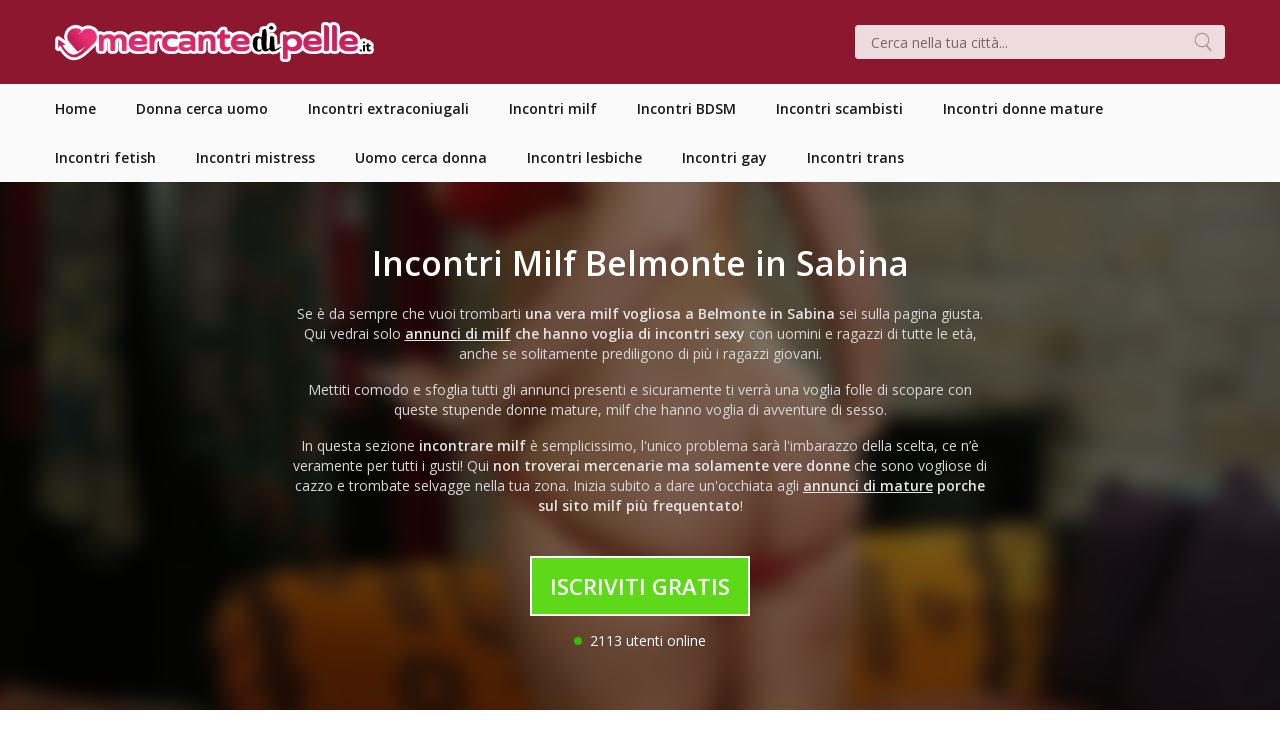

--- FILE ---
content_type: text/html; charset=UTF-8
request_url: https://mercantedipelle.it/incontri-milf/belmonte-in-sabina/
body_size: 9732
content:
<!doctype html>
<html>
<head>

	<!-- Global site tag (gtag.js) - Google Analytics -->
	<script async src="https://www.googletagmanager.com/gtag/js?id=UA-157004329-1"></script>
	<script>
	  window.dataLayer = window.dataLayer || [];
	  function gtag(){dataLayer.push(arguments);}
	  gtag('js', new Date());

	  gtag('config', 'UA-157004329-1');
	</script>

	<meta charset="utf-8">
	<meta name="viewport" content="width=device-width, user-scalable=no, initial-scale=1.0">
	<meta http-equiv="X-UA-Compatible" content="IE=edge">
	<title>Incontri Milf Belmonte in Sabina | Annunci di milf in cerca di sesso</title><link rel="preload" as="style" href="https://fonts.googleapis.com/css?family=Open%20Sans%3A300italic%2C400italic%2C600italic%2C300%2C400%2C600&#038;subset=latin%2Clatin-ext&#038;display=swap" /><link rel="stylesheet" href="https://fonts.googleapis.com/css?family=Open%20Sans%3A300italic%2C400italic%2C600italic%2C300%2C400%2C600&#038;subset=latin%2Clatin-ext&#038;display=swap" media="print" onload="this.media='all'" /><noscript><link rel="stylesheet" href="https://fonts.googleapis.com/css?family=Open%20Sans%3A300italic%2C400italic%2C600italic%2C300%2C400%2C600&#038;subset=latin%2Clatin-ext&#038;display=swap" /></noscript>

	
	
	<meta name='robots' content='index, follow, max-image-preview:large, max-snippet:-1, max-video-preview:-1' />

	<!-- This site is optimized with the Yoast SEO plugin v19.6.1 - https://yoast.com/wordpress/plugins/seo/ -->
	<meta name="description" content="Vuoi incontrare una milf a Belmonte in Sabina oggi stesso? Qui troverai annunci di milf italiane focose che vogliono fare incontri piccanti senza pensieri." />
	<link rel="canonical" href="https://mercantedipelle.it/incontri-milf/belmonte-in-sabina/" />
	<meta property="og:locale" content="it_IT" />
	<meta property="og:type" content="article" />
	<meta property="og:title" content="Incontri Milf Belmonte in Sabina | Annunci di milf in cerca di sesso" />
	<meta property="og:description" content="Vuoi incontrare una milf a Belmonte in Sabina oggi stesso? Qui troverai annunci di milf italiane focose che vogliono fare incontri piccanti senza pensieri." />
	<meta property="og:url" content="https://mercantedipelle.it/incontri-milf/belmonte-in-sabina/" />
	<meta property="og:site_name" content="Mercante di Pelle" />
	<meta name="twitter:card" content="summary_large_image" />
	<script type="application/ld+json" class="yoast-schema-graph">{"@context":"https://schema.org","@graph":[{"@type":"WebPage","@id":"https://mercantedipelle.it/incontri-milf/belmonte-in-sabina/","url":"https://mercantedipelle.it/incontri-milf/belmonte-in-sabina/","name":"Incontri Milf Belmonte in Sabina | Annunci di milf in cerca di sesso","isPartOf":{"@id":"https://mercantedipelle.it/#website"},"datePublished":"2020-01-21T11:01:36+00:00","dateModified":"2020-01-21T11:01:36+00:00","description":"Vuoi incontrare una milf a Belmonte in Sabina oggi stesso? Qui troverai annunci di milf italiane focose che vogliono fare incontri piccanti senza pensieri.","breadcrumb":{"@id":"https://mercantedipelle.it/incontri-milf/belmonte-in-sabina/#breadcrumb"},"inLanguage":"it-IT","potentialAction":[{"@type":"ReadAction","target":["https://mercantedipelle.it/incontri-milf/belmonte-in-sabina/"]}]},{"@type":"BreadcrumbList","@id":"https://mercantedipelle.it/incontri-milf/belmonte-in-sabina/#breadcrumb","itemListElement":[{"@type":"ListItem","position":1,"name":"Home","item":"https://mercantedipelle.it/"},{"@type":"ListItem","position":2,"name":"Belmonte in Sabina"}]},{"@type":"WebSite","@id":"https://mercantedipelle.it/#website","url":"https://mercantedipelle.it/","name":"Mercante di Pelle","description":"","potentialAction":[{"@type":"SearchAction","target":{"@type":"EntryPoint","urlTemplate":"https://mercantedipelle.it/?s={search_term_string}"},"query-input":"required name=search_term_string"}],"inLanguage":"it-IT"}]}</script>
	<!-- / Yoast SEO plugin. -->


<link rel='dns-prefetch' href='//fonts.googleapis.com' />
<link href='https://fonts.gstatic.com' crossorigin rel='preconnect' />
<link rel='stylesheet' id='wp-block-library-css'  href='https://mercantedipelle.it/wp-includes/css/dist/block-library/style.min.css?ver=6.0.11' type='text/css' media='all' />
<style id='global-styles-inline-css' type='text/css'>
body{--wp--preset--color--black: #000000;--wp--preset--color--cyan-bluish-gray: #abb8c3;--wp--preset--color--white: #ffffff;--wp--preset--color--pale-pink: #f78da7;--wp--preset--color--vivid-red: #cf2e2e;--wp--preset--color--luminous-vivid-orange: #ff6900;--wp--preset--color--luminous-vivid-amber: #fcb900;--wp--preset--color--light-green-cyan: #7bdcb5;--wp--preset--color--vivid-green-cyan: #00d084;--wp--preset--color--pale-cyan-blue: #8ed1fc;--wp--preset--color--vivid-cyan-blue: #0693e3;--wp--preset--color--vivid-purple: #9b51e0;--wp--preset--gradient--vivid-cyan-blue-to-vivid-purple: linear-gradient(135deg,rgba(6,147,227,1) 0%,rgb(155,81,224) 100%);--wp--preset--gradient--light-green-cyan-to-vivid-green-cyan: linear-gradient(135deg,rgb(122,220,180) 0%,rgb(0,208,130) 100%);--wp--preset--gradient--luminous-vivid-amber-to-luminous-vivid-orange: linear-gradient(135deg,rgba(252,185,0,1) 0%,rgba(255,105,0,1) 100%);--wp--preset--gradient--luminous-vivid-orange-to-vivid-red: linear-gradient(135deg,rgba(255,105,0,1) 0%,rgb(207,46,46) 100%);--wp--preset--gradient--very-light-gray-to-cyan-bluish-gray: linear-gradient(135deg,rgb(238,238,238) 0%,rgb(169,184,195) 100%);--wp--preset--gradient--cool-to-warm-spectrum: linear-gradient(135deg,rgb(74,234,220) 0%,rgb(151,120,209) 20%,rgb(207,42,186) 40%,rgb(238,44,130) 60%,rgb(251,105,98) 80%,rgb(254,248,76) 100%);--wp--preset--gradient--blush-light-purple: linear-gradient(135deg,rgb(255,206,236) 0%,rgb(152,150,240) 100%);--wp--preset--gradient--blush-bordeaux: linear-gradient(135deg,rgb(254,205,165) 0%,rgb(254,45,45) 50%,rgb(107,0,62) 100%);--wp--preset--gradient--luminous-dusk: linear-gradient(135deg,rgb(255,203,112) 0%,rgb(199,81,192) 50%,rgb(65,88,208) 100%);--wp--preset--gradient--pale-ocean: linear-gradient(135deg,rgb(255,245,203) 0%,rgb(182,227,212) 50%,rgb(51,167,181) 100%);--wp--preset--gradient--electric-grass: linear-gradient(135deg,rgb(202,248,128) 0%,rgb(113,206,126) 100%);--wp--preset--gradient--midnight: linear-gradient(135deg,rgb(2,3,129) 0%,rgb(40,116,252) 100%);--wp--preset--duotone--dark-grayscale: url('#wp-duotone-dark-grayscale');--wp--preset--duotone--grayscale: url('#wp-duotone-grayscale');--wp--preset--duotone--purple-yellow: url('#wp-duotone-purple-yellow');--wp--preset--duotone--blue-red: url('#wp-duotone-blue-red');--wp--preset--duotone--midnight: url('#wp-duotone-midnight');--wp--preset--duotone--magenta-yellow: url('#wp-duotone-magenta-yellow');--wp--preset--duotone--purple-green: url('#wp-duotone-purple-green');--wp--preset--duotone--blue-orange: url('#wp-duotone-blue-orange');--wp--preset--font-size--small: 13px;--wp--preset--font-size--medium: 20px;--wp--preset--font-size--large: 36px;--wp--preset--font-size--x-large: 42px;}.has-black-color{color: var(--wp--preset--color--black) !important;}.has-cyan-bluish-gray-color{color: var(--wp--preset--color--cyan-bluish-gray) !important;}.has-white-color{color: var(--wp--preset--color--white) !important;}.has-pale-pink-color{color: var(--wp--preset--color--pale-pink) !important;}.has-vivid-red-color{color: var(--wp--preset--color--vivid-red) !important;}.has-luminous-vivid-orange-color{color: var(--wp--preset--color--luminous-vivid-orange) !important;}.has-luminous-vivid-amber-color{color: var(--wp--preset--color--luminous-vivid-amber) !important;}.has-light-green-cyan-color{color: var(--wp--preset--color--light-green-cyan) !important;}.has-vivid-green-cyan-color{color: var(--wp--preset--color--vivid-green-cyan) !important;}.has-pale-cyan-blue-color{color: var(--wp--preset--color--pale-cyan-blue) !important;}.has-vivid-cyan-blue-color{color: var(--wp--preset--color--vivid-cyan-blue) !important;}.has-vivid-purple-color{color: var(--wp--preset--color--vivid-purple) !important;}.has-black-background-color{background-color: var(--wp--preset--color--black) !important;}.has-cyan-bluish-gray-background-color{background-color: var(--wp--preset--color--cyan-bluish-gray) !important;}.has-white-background-color{background-color: var(--wp--preset--color--white) !important;}.has-pale-pink-background-color{background-color: var(--wp--preset--color--pale-pink) !important;}.has-vivid-red-background-color{background-color: var(--wp--preset--color--vivid-red) !important;}.has-luminous-vivid-orange-background-color{background-color: var(--wp--preset--color--luminous-vivid-orange) !important;}.has-luminous-vivid-amber-background-color{background-color: var(--wp--preset--color--luminous-vivid-amber) !important;}.has-light-green-cyan-background-color{background-color: var(--wp--preset--color--light-green-cyan) !important;}.has-vivid-green-cyan-background-color{background-color: var(--wp--preset--color--vivid-green-cyan) !important;}.has-pale-cyan-blue-background-color{background-color: var(--wp--preset--color--pale-cyan-blue) !important;}.has-vivid-cyan-blue-background-color{background-color: var(--wp--preset--color--vivid-cyan-blue) !important;}.has-vivid-purple-background-color{background-color: var(--wp--preset--color--vivid-purple) !important;}.has-black-border-color{border-color: var(--wp--preset--color--black) !important;}.has-cyan-bluish-gray-border-color{border-color: var(--wp--preset--color--cyan-bluish-gray) !important;}.has-white-border-color{border-color: var(--wp--preset--color--white) !important;}.has-pale-pink-border-color{border-color: var(--wp--preset--color--pale-pink) !important;}.has-vivid-red-border-color{border-color: var(--wp--preset--color--vivid-red) !important;}.has-luminous-vivid-orange-border-color{border-color: var(--wp--preset--color--luminous-vivid-orange) !important;}.has-luminous-vivid-amber-border-color{border-color: var(--wp--preset--color--luminous-vivid-amber) !important;}.has-light-green-cyan-border-color{border-color: var(--wp--preset--color--light-green-cyan) !important;}.has-vivid-green-cyan-border-color{border-color: var(--wp--preset--color--vivid-green-cyan) !important;}.has-pale-cyan-blue-border-color{border-color: var(--wp--preset--color--pale-cyan-blue) !important;}.has-vivid-cyan-blue-border-color{border-color: var(--wp--preset--color--vivid-cyan-blue) !important;}.has-vivid-purple-border-color{border-color: var(--wp--preset--color--vivid-purple) !important;}.has-vivid-cyan-blue-to-vivid-purple-gradient-background{background: var(--wp--preset--gradient--vivid-cyan-blue-to-vivid-purple) !important;}.has-light-green-cyan-to-vivid-green-cyan-gradient-background{background: var(--wp--preset--gradient--light-green-cyan-to-vivid-green-cyan) !important;}.has-luminous-vivid-amber-to-luminous-vivid-orange-gradient-background{background: var(--wp--preset--gradient--luminous-vivid-amber-to-luminous-vivid-orange) !important;}.has-luminous-vivid-orange-to-vivid-red-gradient-background{background: var(--wp--preset--gradient--luminous-vivid-orange-to-vivid-red) !important;}.has-very-light-gray-to-cyan-bluish-gray-gradient-background{background: var(--wp--preset--gradient--very-light-gray-to-cyan-bluish-gray) !important;}.has-cool-to-warm-spectrum-gradient-background{background: var(--wp--preset--gradient--cool-to-warm-spectrum) !important;}.has-blush-light-purple-gradient-background{background: var(--wp--preset--gradient--blush-light-purple) !important;}.has-blush-bordeaux-gradient-background{background: var(--wp--preset--gradient--blush-bordeaux) !important;}.has-luminous-dusk-gradient-background{background: var(--wp--preset--gradient--luminous-dusk) !important;}.has-pale-ocean-gradient-background{background: var(--wp--preset--gradient--pale-ocean) !important;}.has-electric-grass-gradient-background{background: var(--wp--preset--gradient--electric-grass) !important;}.has-midnight-gradient-background{background: var(--wp--preset--gradient--midnight) !important;}.has-small-font-size{font-size: var(--wp--preset--font-size--small) !important;}.has-medium-font-size{font-size: var(--wp--preset--font-size--medium) !important;}.has-large-font-size{font-size: var(--wp--preset--font-size--large) !important;}.has-x-large-font-size{font-size: var(--wp--preset--font-size--x-large) !important;}
</style>

<link rel='stylesheet' id='qode-style-css'  href='https://mercantedipelle.it/wp-content/themes/mercantedipelle/assets/css/style.css?ver=6.0.11' type='text/css' media='all' />
<link rel='stylesheet' id='visapi-style-css'  href='https://mercantedipelle.it/wp-content/themes/mercantedipelle/visapi/assets/css/style.css?ver=6.0.11' type='text/css' media='all' />
<link rel="https://api.w.org/" href="https://mercantedipelle.it/wp-json/" /><link rel="EditURI" type="application/rsd+xml" title="RSD" href="https://mercantedipelle.it/xmlrpc.php?rsd" />
<link rel="wlwmanifest" type="application/wlwmanifest+xml" href="https://mercantedipelle.it/wp-includes/wlwmanifest.xml" /> 
<meta name="generator" content="WordPress 6.0.11" />
<link rel='shortlink' href='https://mercantedipelle.it/?p=6369' />
<link rel="alternate" type="application/json+oembed" href="https://mercantedipelle.it/wp-json/oembed/1.0/embed?url=https%3A%2F%2Fmercantedipelle.it%2Fincontri-milf%2Fbelmonte-in-sabina%2F" />
<link rel="alternate" type="text/xml+oembed" href="https://mercantedipelle.it/wp-json/oembed/1.0/embed?url=https%3A%2F%2Fmercantedipelle.it%2Fincontri-milf%2Fbelmonte-in-sabina%2F&#038;format=xml" />

	<link rel="shortcut icon" href="https://mercantedipelle.it/wp-content/themes/mercantedipelle/assets/img/favicon.png" type="image/x-icon">
	<link rel="icon" href="https://mercantedipelle.it/wp-content/themes/mercantedipelle/assets/img/favicon.png" type="image/x-icon">

</head>
<body class="cpt_incontri_milf-template-default single single-cpt_incontri_milf postid-6369">

	<div id="wrapper">

		
		<header class="header">
			<div class="header__container">

				<div class="header__mobile">
					<a class="header__logo-link" href="https://mercantedipelle.it">
												<img class="header__logo" src="https://mercantedipelle.it/wp-content/themes/mercantedipelle/assets/img/mercantedipellelogo.png" width="319" height="40">
					</a>
					<div class="burger">
						<div class="burger__inner">
							<span class="burger__line burger__line--1"></span>
							<span class="burger__line burger__line--2"></span>
							<span class="burger__line burger__line--3"></span>
						</div><!-- .burger__inner -->
					</div><!-- .burger -->
				</div><!-- .header__mobile -->

				<div class="header__search">
					<form role="search"  method="get" class="search-form" action="https://mercantedipelle.it/">
	<label>
		<span class="screen-reader-text">Cerca nella tua città:</span>
		<input type="search" class="search-field" placeholder="Cerca nella tua città..." value="" name="s" />
	</label>
	<input type="submit" class="search-submit" value="Cerca" />
</form>
				</div><!-- .header__search -->

			</div><!-- .header__container -->
		</header><!-- .header -->

		<nav class="menu">
			<div class="container menu__container">

				<ul id="menu-menu-principale" class="menu__nav"><li id="menu-item-84" class="menu-item menu-item-type-custom menu-item-object-custom menu-item-84"><a href="/"><span class="menu__item-text">Home</span><span class="menu__item-arrow"></span></a></li>
<li id="menu-item-19" class="menu-item menu-item-type-taxonomy menu-item-object-category menu-item-19"><a href="https://mercantedipelle.it/donna-cerca-uomo/"><span class="menu__item-text">Donna cerca uomo</span><span class="menu__item-arrow"></span></a></li>
<li id="menu-item-20" class="menu-item menu-item-type-taxonomy menu-item-object-category menu-item-20"><a href="https://mercantedipelle.it/annunci-incontri-extraconiugali/"><span class="menu__item-text">Incontri extraconiugali</span><span class="menu__item-arrow"></span></a></li>
<li id="menu-item-21" class="menu-item menu-item-type-taxonomy menu-item-object-category menu-item-21"><a href="https://mercantedipelle.it/annunci-incontri-milf/"><span class="menu__item-text">Incontri milf</span><span class="menu__item-arrow"></span></a></li>
<li id="menu-item-18" class="menu-item menu-item-type-taxonomy menu-item-object-category menu-item-18"><a href="https://mercantedipelle.it/incontri-annunci-bdsm/"><span class="menu__item-text">Incontri BDSM</span><span class="menu__item-arrow"></span></a></li>
<li id="menu-item-24" class="menu-item menu-item-type-taxonomy menu-item-object-category menu-item-24"><a href="https://mercantedipelle.it/annunci-incontri-coppie-scambisti/"><span class="menu__item-text">Incontri scambisti</span><span class="menu__item-arrow"></span></a></li>
<li id="menu-item-26" class="menu-item menu-item-type-taxonomy menu-item-object-category menu-item-26"><a href="https://mercantedipelle.it/annunci-incontri-donne-mature/"><span class="menu__item-text">Incontri donne mature</span><span class="menu__item-arrow"></span></a></li>
<li id="menu-item-29" class="menu-item menu-item-type-taxonomy menu-item-object-category menu-item-29"><a href="https://mercantedipelle.it/annunci-incontri-fetish/"><span class="menu__item-text">Incontri fetish</span><span class="menu__item-arrow"></span></a></li>
<li id="menu-item-33" class="menu-item menu-item-type-taxonomy menu-item-object-category menu-item-33"><a href="https://mercantedipelle.it/annunci-incontri-mistress/"><span class="menu__item-text">Incontri mistress</span><span class="menu__item-arrow"></span></a></li>
<li id="menu-item-35" class="menu-item menu-item-type-taxonomy menu-item-object-category menu-item-35"><a href="https://mercantedipelle.it/uomo-cerca-donna/"><span class="menu__item-text">Uomo cerca donna</span><span class="menu__item-arrow"></span></a></li>
<li id="menu-item-31" class="menu-item menu-item-type-taxonomy menu-item-object-category menu-item-31"><a href="https://mercantedipelle.it/donna-cerca-donna/"><span class="menu__item-text">Incontri lesbiche</span><span class="menu__item-arrow"></span></a></li>
<li id="menu-item-30" class="menu-item menu-item-type-taxonomy menu-item-object-category menu-item-30"><a href="https://mercantedipelle.it/uomo-cerca-uomo/"><span class="menu__item-text">Incontri gay</span><span class="menu__item-arrow"></span></a></li>
<li id="menu-item-34" class="menu-item menu-item-type-taxonomy menu-item-object-category menu-item-34"><a href="https://mercantedipelle.it/annunci-incontri-trans/"><span class="menu__item-text">Incontri trans</span><span class="menu__item-arrow"></span></a></li>
</ul>
			</div><!-- .container -->
		</nav><!-- .menu -->

<div class="nicehead">
	<div class="container">
		<div class="nicehead__wrap">
			<div class="nicehead__inner">

				<div class="nicehead__left">
					<h1 class="nicehead__title">Incontri Milf Belmonte in Sabina</h1>

					<div class="nicehead__entry-wrap">
						<div class="entry typography nicehead__entry">
							<img class="alignright nicehead-img" src="https://mercantedipelle.it/wp-content/themes/mercantedipelle/assets/foto/annunci-incontri-milf-1.jpg" alt="Annunci incontri milf Belmonte in Sabina" width="300" height="220">
							

			<p>Se è da sempre che vuoi trombarti <strong>una vera milf vogliosa a Belmonte in Sabina</strong> sei sulla pagina giusta. Qui vedrai solo <strong><a href="https://mercantedipelle.it/annunci-incontri-milf/">annunci di milf</a> che hanno voglia di incontri sexy</strong> con uomini e ragazzi di tutte le età, anche se solitamente prediligono di più i ragazzi giovani.</p>

			<p>Mettiti comodo e sfoglia tutti gli annunci presenti e sicuramente ti verrà una voglia folle di scopare con queste stupende donne mature, milf che hanno voglia di avventure di sesso.</p>

			<p>In questa sezione <strong>incontrare milf</strong> è semplicissimo, l'unico problema sarà l'imbarazzo della scelta, ce n’è veramente per tutti i gusti! Qui <strong>non troverai mercenarie ma solamente vere donne</strong> che sono vogliose di cazzo e trombate selvagge nella tua zona. Inizia subito a dare un'occhiata agli <strong><a href="https://mercantedipelle.it/annunci-incontri-donne-mature/">annunci di mature</a> porche sul sito milf più frequentato</strong>!</p>

								</div><!-- .entry -->
						<span class="nicehead__open-text"></span>
					</div><!-- .nicehead__entry-wrap -->
					
				</div><!-- .nicehead__left -->

				
				<div class="nicehead__cta-wrap">

					<a class="cta__link" href="https://mercantedipelle.it/iscriviti-gratis-milf">Iscriviti Gratis</a>

					<p class="nicehead__online">
						<span class="nicehead__online-light"></span>
						<span class="nicehead__online-text">2113 utenti online</span>
					</p>

				</div><!-- .nicehead__cta-wrap -->

			</div><!-- .nicehead__inner -->
			<div class="nicehead__bg" style="background-image: url(https://mercantedipelle.it/wp-content/themes/mercantedipelle/assets/foto/annunci-incontri-milf-1.jpg);"></div>
		</div><!-- .nicehead__wrap -->

		<div class="breadcrumbs">
			<p class="breadcrumbs__items">
				Ti trovi in &raquo;
				<a href="https://mercantedipelle.it">Home</a>
				 &raquo; <a href="https://mercantedipelle.it/annunci-incontri-milf/">Incontri Milf</a>
				 &raquo; Belmonte in Sabina			</p>
		</div><!-- .breadcrumbs -->

	</div><!-- .container -->
</div><!-- .nicehead -->

<div class="largemain">
	<div class="container">

		<div class="article-list">

			
			
				
				<div class="article-list__col article-list__col--33">
					<div class="article-item">

						<a class="thumbnail" href="https://mercantedipelle.it/la-milf-dei-tuoi-sogni-pronta-ad-esaudire-i-tuoi-desideri-piu-perversi/" rel="nofollow">
															<img width="375" height="230" src="https://mercantedipelle.it/wp-content/uploads/2020/03/milf-scatta-un-selfie-delle-sue-tette-giganti-e-rifatte-375x230.jpg" class="thumbnail__img article-list__thumbnail-img wp-post-image" alt="Milf scatta un selfie delle sue tette giganti e rifatte" />													</a><!-- .thumbnail -->

						<h2 class="article-title"><a class="article-title__link" href="https://mercantedipelle.it/la-milf-dei-tuoi-sogni-pronta-ad-esaudire-i-tuoi-desideri-piu-perversi/">La milf dei tuoi sogni pronta ad esaudire i tuoi desideri più perversi</a></h2>

						<div class="entry typography article-item__entry">
							<p>
								Se sei alla ricerca di una milf erotica e sempre molto vogliosa allora ti trovi nel posto giusto. Sono la donna dei tuoi sogni, quella che saprà farti eccitare in ogni... 
								(<a href="https://mercantedipelle.it/la-milf-dei-tuoi-sogni-pronta-ad-esaudire-i-tuoi-desideri-piu-perversi/" rel="nofollow">Continua a leggere...</a>)
							</p>
						</div><!-- .entry -->

					</div><!-- .article-list__item -->
				</div><!-- .article-list__col -->

			
				
				<div class="article-list__col article-list__col--33">
					<div class="article-item">

						<a class="thumbnail" href="https://mercantedipelle.it/annalisa-dea-del-sesso/" rel="nofollow">
															<img width="375" height="230" src="https://mercantedipelle.it/wp-content/uploads/2020/04/milf-matura-con-tetta-scoperta-capelli-corti-375x230.jpg" class="thumbnail__img article-list__thumbnail-img wp-post-image" alt="Milf matura con tetta scoperta capelli corti" loading="lazy" />													</a><!-- .thumbnail -->

						<h2 class="article-title"><a class="article-title__link" href="https://mercantedipelle.it/annalisa-dea-del-sesso/">Annalisa dea del sesso</a></h2>

						<div class="entry typography article-item__entry">
							<p>
								Ti senti solo e hai voglia di fare del buon sesso?Sei sull&#8217;annuncio giusto. Anche io ti stavo cercando… Eggià, sono un milfona calda pronta a tutto. Ho 45 anni,... 
								(<a href="https://mercantedipelle.it/annalisa-dea-del-sesso/" rel="nofollow">Continua a leggere...</a>)
							</p>
						</div><!-- .entry -->

					</div><!-- .article-list__item -->
				</div><!-- .article-list__col -->

			
				
				<div class="article-list__col article-list__col--33">
					<div class="article-item">

						<a class="thumbnail" href="https://mercantedipelle.it/donna-piacente-cerca-stallone-fantasioso-e-voglioso/" rel="nofollow">
															<img width="375" height="230" src="https://mercantedipelle.it/wp-content/uploads/2023/02/milf-divertimento-375x230.jpg" class="thumbnail__img article-list__thumbnail-img wp-post-image" alt="" loading="lazy" />													</a><!-- .thumbnail -->

						<h2 class="article-title"><a class="article-title__link" href="https://mercantedipelle.it/donna-piacente-cerca-stallone-fantasioso-e-voglioso/">Donna piacente cerca stallone fantasioso e voglioso</a></h2>

						<div class="entry typography article-item__entry">
							<p>
								Ciao a tutti, sono una donna matura molto affascinante che vuole trovare un compagno di avventure molto discreto (proprio come me). Non mi importa cosa le altre persone... 
								(<a href="https://mercantedipelle.it/donna-piacente-cerca-stallone-fantasioso-e-voglioso/" rel="nofollow">Continua a leggere...</a>)
							</p>
						</div><!-- .entry -->

					</div><!-- .article-list__item -->
				</div><!-- .article-list__col -->

			
				
				<div class="article-list__col article-list__col--33">
					<div class="article-item">

						<a class="thumbnail" href="https://mercantedipelle.it/milf-bella-e-vogliosa-ti-insegna-a-scopare/" rel="nofollow">
															<img width="375" height="230" src="https://mercantedipelle.it/wp-content/uploads/2020/01/milf-vogliosa-con-completo-rosa-e-autoreggenti-di-pizzo-nero-375x230.jpg" class="thumbnail__img article-list__thumbnail-img wp-post-image" alt="Milf vogliosa con completo rosa e autoreggenti di pizzo nero" loading="lazy" />													</a><!-- .thumbnail -->

						<h2 class="article-title"><a class="article-title__link" href="https://mercantedipelle.it/milf-bella-e-vogliosa-ti-insegna-a-scopare/">Milf bella e vogliosa ti insegna a scopare</a></h2>

						<div class="entry typography article-item__entry">
							<p>
								Se sei alla ricerca di un milf vera e vogliosa sei nel posto giusto. Non sbagliare e non incappare in amanti improvvisate, io sono un bel bocconcino che ti saprà... 
								(<a href="https://mercantedipelle.it/milf-bella-e-vogliosa-ti-insegna-a-scopare/" rel="nofollow">Continua a leggere...</a>)
							</p>
						</div><!-- .entry -->

					</div><!-- .article-list__item -->
				</div><!-- .article-list__col -->

			
				
				<div class="article-list__col article-list__col--33">
					<div class="article-item">

						<a class="thumbnail" href="https://mercantedipelle.it/milf-cerca-ragazzi-per-sesso-di-gruppo/" rel="nofollow">
															<img width="375" height="230" src="https://mercantedipelle.it/wp-content/uploads/2022/07/sesso-di-gruppo-375x230.jpg" class="thumbnail__img article-list__thumbnail-img wp-post-image" alt="" loading="lazy" />													</a><!-- .thumbnail -->

						<h2 class="article-title"><a class="article-title__link" href="https://mercantedipelle.it/milf-cerca-ragazzi-per-sesso-di-gruppo/">Milf cerca ragazzi per sesso di gruppo</a></h2>

						<div class="entry typography article-item__entry">
							<p>
								Ciao a tutti, mi chiamo Valeria e posso definirmi una milf visto che ho quasi 50 anni, ma posso assicurare a tutti i lettori di sentirmi una ragazzina vogliosa. Ho un... 
								(<a href="https://mercantedipelle.it/milf-cerca-ragazzi-per-sesso-di-gruppo/" rel="nofollow">Continua a leggere...</a>)
							</p>
						</div><!-- .entry -->

					</div><!-- .article-list__item -->
				</div><!-- .article-list__col -->

			
				
				<div class="article-list__col article-list__col--33">
					<div class="article-item">

						<a class="thumbnail" href="https://mercantedipelle.it/donna-matura-cerca-uomo-instancabile-a-letto/" rel="nofollow">
															<img width="375" height="230" src="https://mercantedipelle.it/wp-content/uploads/2022/07/donna-matura-sesso-375x230.jpg" class="thumbnail__img article-list__thumbnail-img wp-post-image" alt="" loading="lazy" />													</a><!-- .thumbnail -->

						<h2 class="article-title"><a class="article-title__link" href="https://mercantedipelle.it/donna-matura-cerca-uomo-instancabile-a-letto/">Donna matura cerca uomo instancabile a letto</a></h2>

						<div class="entry typography article-item__entry">
							<p>
								Mi presento: mi chiamo Licia e sono una donna matura di poco più di 50 anni che continua a pensare alla bellezza del sesso. Per qualcuno dovrei mettere da parte i miei... 
								(<a href="https://mercantedipelle.it/donna-matura-cerca-uomo-instancabile-a-letto/" rel="nofollow">Continua a leggere...</a>)
							</p>
						</div><!-- .entry -->

					</div><!-- .article-list__item -->
				</div><!-- .article-list__col -->

			
				
					
					<div class="nicecta nicecta--withpadding">
						<div class="nicecta__inner">
							<div class="nicecta__content">
								<p class="cta__title nicecta__title">Vuoi conoscere una milf in cerca di sesso senza impegno a Belmonte in Sabina?</p>
								<a class="cta__link nicecta__link" href="https://mercantedipelle.it/iscriviti-gratis-milf">Iscriviti Gratis</a>
							</div><!-- .nicecta__content -->
						</div><!-- .nicecta__inner -->
					</div><!-- .nicecta -->
				
				<div class="article-list__col article-list__col--33">
					<div class="article-item">

						<a class="thumbnail" href="https://mercantedipelle.it/la-matura-che-ti-scoppia-il-cazzo/" rel="nofollow">
															<img width="375" height="230" src="https://mercantedipelle.it/wp-content/uploads/2020/01/donna-matura-strizza-le-proprie-tette-giganti-375x230.jpg" class="thumbnail__img article-list__thumbnail-img wp-post-image" alt="Donna matura strizza le proprie tette giganti" loading="lazy" />													</a><!-- .thumbnail -->

						<h2 class="article-title"><a class="article-title__link" href="https://mercantedipelle.it/la-matura-che-ti-scoppia-il-cazzo/">La matura che ti scoppia il cazzo</a></h2>

						<div class="entry typography article-item__entry">
							<p>
								Ciao, io sono la donna matura ninfomane che ha una grande voglia di prendere il tuo immenso cazzo e scoppiartelo, facendotelo diventare duro come la roccia. Se vuoi... 
								(<a href="https://mercantedipelle.it/la-matura-che-ti-scoppia-il-cazzo/" rel="nofollow">Continua a leggere...</a>)
							</p>
						</div><!-- .entry -->

					</div><!-- .article-list__item -->
				</div><!-- .article-list__col -->

			
				
				<div class="article-list__col article-list__col--33">
					<div class="article-item">

						<a class="thumbnail" href="https://mercantedipelle.it/donna-40enne-cerca-avventure-con-ragazzi-giovani/" rel="nofollow">
															<img width="375" height="230" src="https://mercantedipelle.it/wp-content/uploads/2024/03/sesso-con-giovani-375x230.jpg" class="thumbnail__img article-list__thumbnail-img wp-post-image" alt="" loading="lazy" />													</a><!-- .thumbnail -->

						<h2 class="article-title"><a class="article-title__link" href="https://mercantedipelle.it/donna-40enne-cerca-avventure-con-ragazzi-giovani/">Donna 40enne cerca avventure con ragazzi giovani</a></h2>

						<div class="entry typography article-item__entry">
							<p>
								Ho compiuto da poco 40 anni e per il mio nuovo inizio vorrei darmi al sesso, quello con ragazzi giovani vogliosi di darci dentro con una donna esperta. Non dimostro gli... 
								(<a href="https://mercantedipelle.it/donna-40enne-cerca-avventure-con-ragazzi-giovani/" rel="nofollow">Continua a leggere...</a>)
							</p>
						</div><!-- .entry -->

					</div><!-- .article-list__item -->
				</div><!-- .article-list__col -->

			
				
				<div class="article-list__col article-list__col--33">
					<div class="article-item">

						<a class="thumbnail" href="https://mercantedipelle.it/cinzia-la-milf-porcella/" rel="nofollow">
															<img width="375" height="230" src="https://mercantedipelle.it/wp-content/uploads/2020/01/milf-provocante-con-culo-grasso-con-body-e-autoreggenti-di-pizzo-nero-375x230.jpg" class="thumbnail__img article-list__thumbnail-img wp-post-image" alt="Milf provocante con culo grasso con body e autoreggenti di pizzo nero" loading="lazy" />													</a><!-- .thumbnail -->

						<h2 class="article-title"><a class="article-title__link" href="https://mercantedipelle.it/cinzia-la-milf-porcella/">Cinzia la MILF porcella</a></h2>

						<div class="entry typography article-item__entry">
							<p>
								Quando si chiude una porta, si apre un portone; questo è ciò che ho pensato quando ho capito che la mia relazione di lunga data, che mi ha reso una moglie e una mamma... 
								(<a href="https://mercantedipelle.it/cinzia-la-milf-porcella/" rel="nofollow">Continua a leggere...</a>)
							</p>
						</div><!-- .entry -->

					</div><!-- .article-list__item -->
				</div><!-- .article-list__col -->

			
				
				<div class="article-list__col article-list__col--33">
					<div class="article-item">

						<a class="thumbnail" href="https://mercantedipelle.it/cinquantenne-cerca-qualcuno-che-voglia-scopare/" rel="nofollow">
															<img width="375" height="230" src="https://mercantedipelle.it/wp-content/uploads/2023/02/cinquantenne-vogliosa-375x230.jpg" class="thumbnail__img article-list__thumbnail-img wp-post-image" alt="" loading="lazy" />													</a><!-- .thumbnail -->

						<h2 class="article-title"><a class="article-title__link" href="https://mercantedipelle.it/cinquantenne-cerca-qualcuno-che-voglia-scopare/">Cinquantenne cerca qualcuno che voglia scopare</a></h2>

						<div class="entry typography article-item__entry">
							<p>
								Mi chiamo Ada e sono una donna di quasi cinquant&#8217;anni che si sente ancora nel fiore del proprio essere donna. Negli anni ho sviluppato una tecnica tutta mia per... 
								(<a href="https://mercantedipelle.it/cinquantenne-cerca-qualcuno-che-voglia-scopare/" rel="nofollow">Continua a leggere...</a>)
							</p>
						</div><!-- .entry -->

					</div><!-- .article-list__item -->
				</div><!-- .article-list__col -->

			
				
				<div class="article-list__col article-list__col--33">
					<div class="article-item">

						<a class="thumbnail" href="https://mercantedipelle.it/milf-con-fame-di-sesso-cerca-stallone-voglioso/" rel="nofollow">
															<img width="375" height="230" src="https://mercantedipelle.it/wp-content/uploads/2021/01/milf-vogliosa-375x230.jpg" class="thumbnail__img article-list__thumbnail-img wp-post-image" alt="" loading="lazy" />													</a><!-- .thumbnail -->

						<h2 class="article-title"><a class="article-title__link" href="https://mercantedipelle.it/milf-con-fame-di-sesso-cerca-stallone-voglioso/">Milf con fame di sesso cerca stallone voglioso</a></h2>

						<div class="entry typography article-item__entry">
							<p>
								Tutto quello che ti serve sapere è che sono una donna di 50 anni vogliosa di fare sesso con un giovane stallone. Non sono mai stata una di molte parole, ma in questo... 
								(<a href="https://mercantedipelle.it/milf-con-fame-di-sesso-cerca-stallone-voglioso/" rel="nofollow">Continua a leggere...</a>)
							</p>
						</div><!-- .entry -->

					</div><!-- .article-list__item -->
				</div><!-- .article-list__col -->

			
				
				<div class="article-list__col article-list__col--33">
					<div class="article-item">

						<a class="thumbnail" href="https://mercantedipelle.it/donna-matura-ninfomane-e-troia-cerca-sesso-e-sborra-da-succhiare/" rel="nofollow">
															<img width="375" height="230" src="https://mercantedipelle.it/wp-content/uploads/2020/01/donna-matura-nuda-a-pecorina-sul-letto-con-calze-sexy-375x230.jpg" class="thumbnail__img article-list__thumbnail-img wp-post-image" alt="Donna matura nuda a pecorina sul letto con calze sexy" loading="lazy" />													</a><!-- .thumbnail -->

						<h2 class="article-title"><a class="article-title__link" href="https://mercantedipelle.it/donna-matura-ninfomane-e-troia-cerca-sesso-e-sborra-da-succhiare/">Donna matura ninfomane e troia cerca sesso e sborra da succhiare</a></h2>

						<div class="entry typography article-item__entry">
							<p>
								Se non hai mai scopato una donna matura, significa che non hai mai fatto il miglior sesso in vita tua. Mi chiamo Elena e sono una stupenda signora di 43 anni molto calda... 
								(<a href="https://mercantedipelle.it/donna-matura-ninfomane-e-troia-cerca-sesso-e-sborra-da-succhiare/" rel="nofollow">Continua a leggere...</a>)
							</p>
						</div><!-- .entry -->

					</div><!-- .article-list__item -->
				</div><!-- .article-list__col -->

			
			
		</div><!-- .article-list -->

	</div><!-- .container -->
</div><!-- .largemain -->


<div class="catsfoot">
	<div class="container">

		<p class="catsfoot__title">Naviga fra le categorie del Mercante:</p>

		<ul id="menu-categorie-sidebar" class="catsfoot__menu"><li id="menu-item-44" class="menu-item menu-item-type-taxonomy menu-item-object-category menu-item-44"><a href="https://mercantedipelle.it/donna-cerca-uomo/">Donna cerca uomo</a></li>
<li id="menu-item-54" class="menu-item menu-item-type-taxonomy menu-item-object-category menu-item-54"><a href="https://mercantedipelle.it/uomo-cerca-donna/">Uomo cerca donna</a></li>
<li id="menu-item-42" class="menu-item menu-item-type-taxonomy menu-item-object-category menu-item-42"><a href="https://mercantedipelle.it/incontri-annunci-bdsm/">Annunci BDSM</a></li>
<li id="menu-item-43" class="menu-item menu-item-type-taxonomy menu-item-object-category menu-item-43"><a href="https://mercantedipelle.it/annunci-incontri-coppie-scambisti/">Annunci coppie</a></li>
<li id="menu-item-45" class="menu-item menu-item-type-taxonomy menu-item-object-category menu-item-45"><a href="https://mercantedipelle.it/annunci-incontri-donne-mature/">Annunci donne mature</a></li>
<li id="menu-item-47" class="menu-item menu-item-type-taxonomy menu-item-object-category menu-item-47"><a href="https://mercantedipelle.it/annunci-incontri-extraconiugali/">Incontri extraconiugali</a></li>
<li id="menu-item-48" class="menu-item menu-item-type-taxonomy menu-item-object-category menu-item-48"><a href="https://mercantedipelle.it/annunci-incontri-fetish/">Annunci fetish</a></li>
<li id="menu-item-49" class="menu-item menu-item-type-taxonomy menu-item-object-category menu-item-49"><a href="https://mercantedipelle.it/uomo-cerca-uomo/">Uomo cerca uomo</a></li>
<li id="menu-item-50" class="menu-item menu-item-type-taxonomy menu-item-object-category menu-item-50"><a href="https://mercantedipelle.it/donna-cerca-donna/">Donna cerca donna</a></li>
<li id="menu-item-51" class="menu-item menu-item-type-taxonomy menu-item-object-category menu-item-51"><a href="https://mercantedipelle.it/annunci-incontri-milf/">Incontri milf</a></li>
<li id="menu-item-52" class="menu-item menu-item-type-taxonomy menu-item-object-category menu-item-52"><a href="https://mercantedipelle.it/annunci-incontri-mistress/">Annunci mistress</a></li>
<li id="menu-item-53" class="menu-item menu-item-type-taxonomy menu-item-object-category menu-item-53"><a href="https://mercantedipelle.it/annunci-incontri-trans/">Annunci trans</a></li>
</ul>
	</div><!-- .container -->
</div><!-- .catsfoot -->
			<footer class="footer">
				<div class="container footer__container">

					<div class="footer__left">
						&copy; 2026 Mercantedipelle.it
					</div><!-- .footer__left -->

					<div class="footer__right">
						<a class="footer__link" href="https://incontri.mercantedipelle.it/privacy" rel="nofollow">Privacy Policy</a>
					</div><!-- .footer__right -->

				</div><!-- .container -->
			</footer><!-- .footer -->

		</div><!-- #wrapper -->

		<div id="overlay-api" class="visapi__popup mfp-hide">
							<a class="incontribanner" href="https://incontri.mercantedipelle.it/">
		<img src="/wp-content/themes/mercantedipelle/assets/img/incontri.jpg" width="400" height="400">
	</a>
		</div>

		<div id="overlay-api-message" class="visapi__popup mfp-hide">
						<iframe class="sidebar__iframe sidebar__iframe--message" src="/wp-content/themes/mercantedipelle/iscrizione-message.html"></iframe>
		</div>

				
	<script type='text/javascript' id='rocket-browser-checker-js-after'>
"use strict";var _createClass=function(){function defineProperties(target,props){for(var i=0;i<props.length;i++){var descriptor=props[i];descriptor.enumerable=descriptor.enumerable||!1,descriptor.configurable=!0,"value"in descriptor&&(descriptor.writable=!0),Object.defineProperty(target,descriptor.key,descriptor)}}return function(Constructor,protoProps,staticProps){return protoProps&&defineProperties(Constructor.prototype,protoProps),staticProps&&defineProperties(Constructor,staticProps),Constructor}}();function _classCallCheck(instance,Constructor){if(!(instance instanceof Constructor))throw new TypeError("Cannot call a class as a function")}var RocketBrowserCompatibilityChecker=function(){function RocketBrowserCompatibilityChecker(options){_classCallCheck(this,RocketBrowserCompatibilityChecker),this.passiveSupported=!1,this._checkPassiveOption(this),this.options=!!this.passiveSupported&&options}return _createClass(RocketBrowserCompatibilityChecker,[{key:"_checkPassiveOption",value:function(self){try{var options={get passive(){return!(self.passiveSupported=!0)}};window.addEventListener("test",null,options),window.removeEventListener("test",null,options)}catch(err){self.passiveSupported=!1}}},{key:"initRequestIdleCallback",value:function(){!1 in window&&(window.requestIdleCallback=function(cb){var start=Date.now();return setTimeout(function(){cb({didTimeout:!1,timeRemaining:function(){return Math.max(0,50-(Date.now()-start))}})},1)}),!1 in window&&(window.cancelIdleCallback=function(id){return clearTimeout(id)})}},{key:"isDataSaverModeOn",value:function(){return"connection"in navigator&&!0===navigator.connection.saveData}},{key:"supportsLinkPrefetch",value:function(){var elem=document.createElement("link");return elem.relList&&elem.relList.supports&&elem.relList.supports("prefetch")&&window.IntersectionObserver&&"isIntersecting"in IntersectionObserverEntry.prototype}},{key:"isSlowConnection",value:function(){return"connection"in navigator&&"effectiveType"in navigator.connection&&("2g"===navigator.connection.effectiveType||"slow-2g"===navigator.connection.effectiveType)}}]),RocketBrowserCompatibilityChecker}();
</script>
<script type='text/javascript' id='rocket-preload-links-js-extra'>
/* <![CDATA[ */
var RocketPreloadLinksConfig = {"excludeUris":"\/(?:.+\/)?feed(?:\/(?:.+\/?)?)?$|\/(?:.+\/)?embed\/|\/(index\\.php\/)?wp\\-json(\/.*|$)|\/refer\/|\/go\/|\/recommend\/|\/recommends\/","usesTrailingSlash":"1","imageExt":"jpg|jpeg|gif|png|tiff|bmp|webp|avif|pdf|doc|docx|xls|xlsx|php","fileExt":"jpg|jpeg|gif|png|tiff|bmp|webp|avif|pdf|doc|docx|xls|xlsx|php|html|htm","siteUrl":"https:\/\/mercantedipelle.it","onHoverDelay":"100","rateThrottle":"3"};
/* ]]> */
</script>
<script type='text/javascript' id='rocket-preload-links-js-after'>
(function() {
"use strict";var r="function"==typeof Symbol&&"symbol"==typeof Symbol.iterator?function(e){return typeof e}:function(e){return e&&"function"==typeof Symbol&&e.constructor===Symbol&&e!==Symbol.prototype?"symbol":typeof e},e=function(){function i(e,t){for(var n=0;n<t.length;n++){var i=t[n];i.enumerable=i.enumerable||!1,i.configurable=!0,"value"in i&&(i.writable=!0),Object.defineProperty(e,i.key,i)}}return function(e,t,n){return t&&i(e.prototype,t),n&&i(e,n),e}}();function i(e,t){if(!(e instanceof t))throw new TypeError("Cannot call a class as a function")}var t=function(){function n(e,t){i(this,n),this.browser=e,this.config=t,this.options=this.browser.options,this.prefetched=new Set,this.eventTime=null,this.threshold=1111,this.numOnHover=0}return e(n,[{key:"init",value:function(){!this.browser.supportsLinkPrefetch()||this.browser.isDataSaverModeOn()||this.browser.isSlowConnection()||(this.regex={excludeUris:RegExp(this.config.excludeUris,"i"),images:RegExp(".("+this.config.imageExt+")$","i"),fileExt:RegExp(".("+this.config.fileExt+")$","i")},this._initListeners(this))}},{key:"_initListeners",value:function(e){-1<this.config.onHoverDelay&&document.addEventListener("mouseover",e.listener.bind(e),e.listenerOptions),document.addEventListener("mousedown",e.listener.bind(e),e.listenerOptions),document.addEventListener("touchstart",e.listener.bind(e),e.listenerOptions)}},{key:"listener",value:function(e){var t=e.target.closest("a"),n=this._prepareUrl(t);if(null!==n)switch(e.type){case"mousedown":case"touchstart":this._addPrefetchLink(n);break;case"mouseover":this._earlyPrefetch(t,n,"mouseout")}}},{key:"_earlyPrefetch",value:function(t,e,n){var i=this,r=setTimeout(function(){if(r=null,0===i.numOnHover)setTimeout(function(){return i.numOnHover=0},1e3);else if(i.numOnHover>i.config.rateThrottle)return;i.numOnHover++,i._addPrefetchLink(e)},this.config.onHoverDelay);t.addEventListener(n,function e(){t.removeEventListener(n,e,{passive:!0}),null!==r&&(clearTimeout(r),r=null)},{passive:!0})}},{key:"_addPrefetchLink",value:function(i){return this.prefetched.add(i.href),new Promise(function(e,t){var n=document.createElement("link");n.rel="prefetch",n.href=i.href,n.onload=e,n.onerror=t,document.head.appendChild(n)}).catch(function(){})}},{key:"_prepareUrl",value:function(e){if(null===e||"object"!==(void 0===e?"undefined":r(e))||!1 in e||-1===["http:","https:"].indexOf(e.protocol))return null;var t=e.href.substring(0,this.config.siteUrl.length),n=this._getPathname(e.href,t),i={original:e.href,protocol:e.protocol,origin:t,pathname:n,href:t+n};return this._isLinkOk(i)?i:null}},{key:"_getPathname",value:function(e,t){var n=t?e.substring(this.config.siteUrl.length):e;return n.startsWith("/")||(n="/"+n),this._shouldAddTrailingSlash(n)?n+"/":n}},{key:"_shouldAddTrailingSlash",value:function(e){return this.config.usesTrailingSlash&&!e.endsWith("/")&&!this.regex.fileExt.test(e)}},{key:"_isLinkOk",value:function(e){return null!==e&&"object"===(void 0===e?"undefined":r(e))&&(!this.prefetched.has(e.href)&&e.origin===this.config.siteUrl&&-1===e.href.indexOf("?")&&-1===e.href.indexOf("#")&&!this.regex.excludeUris.test(e.href)&&!this.regex.images.test(e.href))}}],[{key:"run",value:function(){"undefined"!=typeof RocketPreloadLinksConfig&&new n(new RocketBrowserCompatibilityChecker({capture:!0,passive:!0}),RocketPreloadLinksConfig).init()}}]),n}();t.run();
}());
</script>
<script type='text/javascript' src='https://mercantedipelle.it/wp-content/themes/mercantedipelle/assets/js/vendor/jQuery.3.3.1.min.js?ver=6.0.11' id='jquery-js'></script>
<script type='text/javascript' src='https://mercantedipelle.it/wp-content/themes/mercantedipelle/assets/js/scripts.min.js?ver=6.0.11' id='qode-scripts-js'></script>
<script type='text/javascript' src='https://mercantedipelle.it/wp-content/themes/mercantedipelle/visapi/assets/js/vendor/jquery-birthday-picker.js?ver=6.0.11' id='visapi-birthdaypicker-js'></script>
<script type='text/javascript' src='https://mercantedipelle.it/wp-content/themes/mercantedipelle/visapi/assets/js/vendor/magnific-popup.min.js?ver=6.0.11' id='visapi-magnificpopup-js'></script>
<script type='text/javascript' src='https://mercantedipelle.it/wp-content/themes/mercantedipelle/visapi/assets/js/app.min.js?ver=6.0.11' id='visapi-js-js'></script>
</body>
</html>
<!-- This website is like a Rocket, isn't it? Performance optimized by WP Rocket. Learn more: https://wp-rocket.me - Debug: cached@1769468824 -->

--- FILE ---
content_type: application/javascript; charset=utf-8
request_url: https://mercantedipelle.it/wp-content/themes/mercantedipelle/visapi/assets/js/vendor/jquery-birthday-picker.js?ver=6.0.11
body_size: 2086
content:
;(function($){

    var month = {
        "number": ["01", "02", "03", "04", "05", "06", "07", "08", "09", "10", "11", "12"],
        "short": ["Jan", "Feb", "Mar", "Apr", "May", "Jun", "Jul", "Aug", "Sep", "Oct", "Nov", "Dec"],
        "long": ["Gennaio", "Febbraio", "Marzo", "Aprile", "Maggio", "Giugno", "Luglio", "Agosto", "Settembre", "Ottobre", "Novembre", "Dicembre"]
    },
    today = new Date(), 
    todayYear = today.getFullYear(),
    todayMonth = today.getMonth() + 1,
    todayDay = today.getDate();

    updateTheBirthDayValue = function(options, $selector, selectedYear, selectedMonth, selectedDay) {

		if ((selectedYear * selectedMonth * selectedDay) != 0) {

			if (selectedMonth<10) selectedMonth="0"+selectedMonth;
			if (selectedDay<10) selectedDay="0"+selectedDay;

			hiddenDate = selectedYear + "-" + selectedMonth + "-" + selectedDay;

			$selector.val(hiddenDate);

			if (options.callback) {
				options.callback(hiddenDate);
			}
		}
    }

    generateBirthdayPicker = function ($parent, options) {

        var parentId = $parent.attr('class').replace(/-/g, '');

        // Create the html picker skeleton
        var $fieldset = $("<div class='visapi__date-row birthdayPicker'></div>"),
            $year = $("<select class='visapi__date-select visapi__date-select--year birthYear "+options.sizeClass+"' name='birth[year]'></select>"),
            $month = $("<select class='visapi__date-select visapi__date-select--month birthMonth "+options.sizeClass+"' name='birth[month]'></select>"),
            $day = $("<select class='visapi__date-select visapi__date-select--day birthDate "+options.sizeClass+"' name='birth[day]'></select>")
            $birthday = $("<input class='birthDay' name='"+parentId+"_birthDay' type='hidden'/>");

		// Add the option placeholders if specified
		if (options.placeholder) {
			$("<option value='0'>Anno</option>").appendTo($year);
			$("<option value='0'>Mese</option>").appendTo($month);
			$("<option value='0'>Giorno</option>").appendTo($day);
		}

		// Deal with the various Date Formats
		if (options.dateFormat == "bigEndian") {
			$fieldset.append($year).append($month).append($day);
		} else if (options.dateFormat == "littleEndian") {
			$fieldset.append($day).append($month).append($year);
		} else {
			$fieldset.append($month).append($day).append($year);
		}

		//calculate the year to add to the select options. 
		var yearBegin = todayYear - options.minAge; 
		var yearEnd = todayYear - options.maxAge;

		if (options.maxYear != todayYear && options.maxYear > todayYear) {
			yearBegin = options.maxYear; 
			yearEnd = yearEnd + (options.maxYear - todayYear)
		}
		for (var i = yearBegin; i >= yearEnd; i--) { 
			$("<option></option>").attr("value", i).text(i).appendTo($year); 
		}
		for (var i = 0; i <= 11; i++) {
			$("<option></option>").attr('value', i + 1).text(month[options.monthFormat][i]).appendTo($month);
		}
		for (var i = 1; i <= 31; i++) {
			var number = (i < 10) ? "0"+i: i;
			$("<option></option>").attr('value', i).text(number).appendTo($day);
		}

        //$fieldset.append($birthday);
        $parent.append($fieldset); 
        
        // Set the default date if given
        if (options.defaultDate) {

            if ($.type(options.defaultDate) !== "date") {
                /*
                 * There is no concept of a pure date in js, only absolute timestamps.
                 * A call to `new Date(value)` with a `value` of a string will attempt
                 * to parse a datetime from that string into an absolute and localised
                 * timestamp. Depending on the client locale this can result in the
                 * defaultDate being misrepresented. To counter for this we add the
                 * locale timezone offset.
                 */
                var date = new Date(options.defaultDate);
                date.setSeconds(date.getSeconds() + (date.getTimezoneOffset() * 60));
            } else {
                var date = options.defaultDate;
            }

            $year.val(date.getFullYear());
            $month.val(date.getMonth() + 1);
            $day.val(date.getDate());
            updateTheBirthDayValue(options, $birthday, date.getFullYear(), date.getMonth() + 1, date.getDate());

        }

        $('.birthYear, .birthMonth, .birthDate').on('change', function(){

            //$birthday = $(this).find('.birthDay');
            // currently selected values
            selectedYear = parseInt($year.val(), 10),
            selectedMonth = parseInt($month.val(), 10),
            selectedDay = parseInt($day.val(), 10);

            //rebuild the index for the month. 
            var currentMaxMonth = $month.children(":last").val();
            var currentMaxDay = $day.children(":last").val();

            // console.log(selectedYear);
            // console.log(yearBegin);

            // gestisce i mesi
            if (selectedYear == yearBegin) {
                if (currentMaxMonth > todayMonth) {
                    while (currentMaxMonth > todayMonth) {
                        $month.children(":last").remove();
                        currentMaxMonth--;
                    }
                } 
            } else {
                while (currentMaxMonth < 12) {
                    $("<option></option>").attr('value', parseInt(currentMaxMonth)+1).text(month[options.monthFormat][currentMaxMonth]).appendTo($month);
                    currentMaxMonth++;
                }
            }

            var currentMaxDate = $day.children(":last").val(); 



            // number of days in currently selected year/month
            var actMaxDay = (new Date(selectedYear, selectedMonth, 0)).getDate();

            console.log(selectedYear);
            console.log(yearBegin);

            console.log(selectedMonth);
            console.log(currentMaxMonth);

            console.log(currentMaxDate);
            console.log(todayDay);

            if ( selectedYear == yearBegin && selectedMonth == currentMaxMonth  && currentMaxDate >= todayDay ) {
            	console.log('prima');
            	while (currentMaxDate > todayDay) {
            	    $day.children(":last").remove(); 
            	    currentMaxDate--;
            	}
            } else if (currentMaxDate > actMaxDay) {
            	console.log('seconda');
                while (currentMaxDate > actMaxDay) {
                    $day.children(":last").remove(); 
                    currentMaxDate--;
                }
            } else if (currentMaxDate < actMaxDay ) {
            	console.log('terza');
                while (currentMaxDate < actMaxDay) 
                {
                    var dateIndex = parseInt(currentMaxDate) + 1; 
                    var number = (dateIndex < 10) ? "0"+dateIndex: dateIndex;
                     $("<option></option>").attr('value', dateIndex).text(number).appendTo($day);
                    currentMaxDate++;
                }
            }



            // var currentRealDate = new Date();
            // var currentRealMonth = 7	; //currentRealDate.getMonth() + 1;
            // var currentRealDay = currentRealDate.getDate();

            // var 

            // console.log( currentRealMonth );
            // console.log( currentMaxMonth );

            // if ( selectedYear == yearBegin && currentRealMonth != currentMaxMonth ) {

            // 	console.log('dio porco');

            // 	// accorcio numero di mesi se necessario
            // 	$month.html('');
            // 	$("<option value='0'>Mese</option>").appendTo($month);
            // 	for (var i = 0; i < currentRealMonth; i++) {
            // 		$("<option></option>").attr('value', i).text(month[options.monthFormat][i]).appendTo($month);
            // 	}

            // }

            // accorcio anche il numero di giorni se necessario
            // if ( selectedYear == yearBegin && selectedMonth == currentRealMonth ) {
            // 	$day.html('');
            // 	$("<option value='0'>Giorno</option>").appendTo($day);

            // 	for (var i = 1; i <= currentRealDay; i++) {
            // 		var number = (i < 10) ? "0"+i: i;
            // 		$("<option></option>").attr('value', i).text(number).appendTo($day);
            // 	}
            // }

            // update the hidden date
            //updateTheBirthDayValue(options, $birthday, selectedYear, selectedMonth, selectedDay);
        });
    }

    $.fn.birthdayPicker = function(options){
        return this.each(function () {
            var settings = $.extend($.fn.birthdayPicker.defaults, options );
            generateBirthdayPicker($(this), settings);
        });
    };

    $.fn.birthdayPicker.defaults = {
        "maxAge"        : 100,
          "minAge"        : 0,
          "maxYear"       : todayYear,
          "dateFormat"    : "middleEndian",
          "monthFormat"   : "number",
          "placeholder"   : true,
          "defaultDate"   : false,
          "sizeClass"        : "span2",
        'callback': false
    }

})(jQuery);